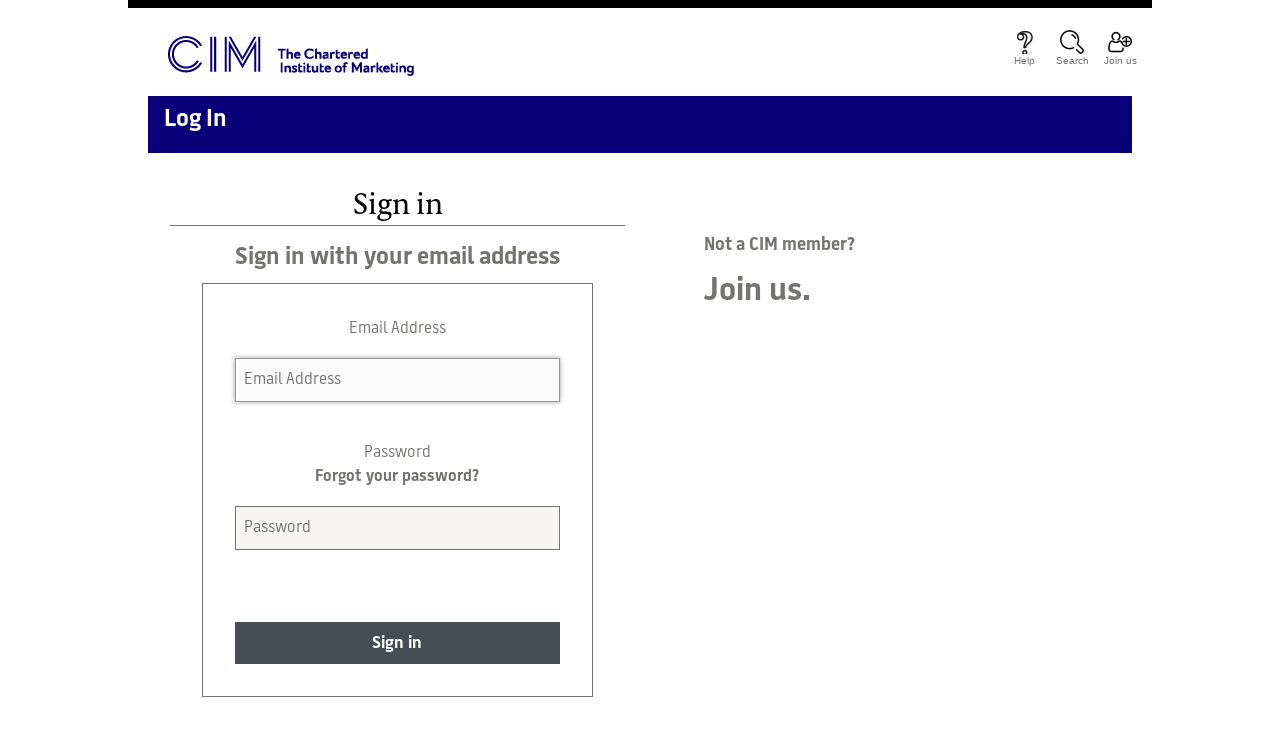

--- FILE ---
content_type: text/html
request_url: https://cimwebfilesstorage.blob.core.windows.net/b2c/sign-in/production/signin.html?ui_locales=en
body_size: 20445
content:
<!DOCTYPE html>
<html>
<head>
    <meta charset="utf-8" />
    <meta name="viewport" content="width=device-width, initial-scale=1.0">
    <title>CIM Login</title>
    <link rel="stylesheet" href="https://cimwebfilesstorage.blob.core.windows.net/b2c/sign-in/production/css/fonts.css" />
    <link rel="stylesheet" href="https://cimwebfilesstorage.blob.core.windows.net/b2c/sign-in/production/css/foundation-base.css?v=1.0" />
    <link rel="stylesheet" href="https://cimwebfilesstorage.blob.core.windows.net/b2c/sign-in/production/css/header.css?v=1.1" />
    <link rel="stylesheet" href="https://cimwebfilesstorage.blob.core.windows.net/b2c/sign-in/production/css/footer.css?v=1.1" />
    <link href="https://cimwebfilesstorage.blob.core.windows.net/b2c/sign-in/production/css/_site.css?v=2" rel="stylesheet" />
    <link href="https://cimwebfilesstorage.blob.core.windows.net/b2c/sign-in/production/css/b2c.css?v=2.1" rel="stylesheet" />
</head>
<body>
    <header id="header">
        <div id="top-bar">
            <div class="row">
                <div id="primary-top" class="small-12 columns">
                    <ul class="inline-list">
                        <li class="cimlogo">
                            <a href="https://www.cim.co.uk/">
                                <figure class="cim-logo">
                                    <img src="https://cimwebfilesstorage.blob.core.windows.net/b2c/sign-in/production/images/logo.png" />
                                </figure>
                            </a>
                        </li>
                        <li class="right">
                            <ul class="inline-list">
                                <li class="icon fill">
                                    <a href="https://support.cim.co.uk/" target="_blank" title="Help">
                                        <figure class="contact-icon">
                                            <img src="https://cimwebfilesstorage.blob.core.windows.net/b2c/sign-in/production/images/help.png" width="24" height="24" />
                                        </figure><span>Help</span>
                                    </a>
                                </li>
                                <li class="icon stroke">
                                    <a href="https://www.cim.co.uk" target="_blank" title="CIM search" class="search-button">
                                        <figure class="search-icon">
                                            <img src="https://cimwebfilesstorage.blob.core.windows.net/b2c/sign-in/production/images/search.png" />
                                        </figure><span>Search</span>
                                    </a>
                                </li>
                                <li class="icon fill">
                                    <a href="https://www.cim.co.uk/membership/types/" title="Join us">
                                        <figure class="join-icon">
                                            <img src="https://cimwebfilesstorage.blob.core.windows.net/b2c/sign-in/production/images/join.png" />
                                        </figure><span>Join us</span>
                                    </a>
                                </li>
                            </ul>
                        </li>
                    </ul>
                </div>
                <div id="primary-background"></div>
            </div>
        </div>
    </header>
    <main class="signin-page">
        <div class="row">
            <section id="hero-panel" class="small-12">
                <div id="page-title">
                    <div id="page-title-inner">
                        <div>
                            <h2 style="color: white;">Log In</h2>
                        </div>
                    </div>
                </div>
            </section>
        </div>
        <div class="row">
            <div class="small-12 columns">
                <!--<h1>Sign In</h1>-->
                <div class="small-6 columns signin">
                    <div class="unified">
                        <div id="api"></div>
                    </div>
                </div>
                <div class="small-6 columns options">
                    <h3>Not a CIM member?</h3>
                    <a href="https://www.cim.co.uk/membership/types/">Join us.</a>
                </div>
            </div>
        </div>
    </main>

    <footer id="footer" style="clear: both;">
        <div class="container">
            <div class="row checkout-hide">
                <div class="small-12 large-7 columns large-push-2">
                    <div class="row top-nav">
                        <div class="small-6 large-4 columns">
                            <ul>
                                <li>
                                    <h3><a href="https://www.cim.co.uk/about-cim" target="_blank" rel="noopener noreferrer">About CIM</a></h3>

                                </li>
                                <li><a href="https://www.cim.co.uk/resources/our-network" target="_blank" rel="noopener noreferrer">Our Network</a></li>
                                <li><a href="https://cim.livevacancies.co.uk" target="_blank" rel="noopener noreferrer">Careers at CIM</a></li>
                            </ul>
                        </div>
                        <div class="small-6 large-4 columns">
                            <ul>
                                <li>
                                    <h3><a href="https://www.cim.co.uk/resources" target="_blank" rel="noopener noreferrer">Resources</a></h3>
                                </li>
                                <li><a href="https://www.jobs.cim.co.uk" target="_blank" rel="noopener noreferrer">Marketing Jobs</a></li>
                                <li><a href="https://cim-shop.jsgroup.co.uk/shop" target="_blank" rel="noopener noreferrer">Bookshop</a></li>
                            </ul>
                        </div>
                        <div class="small-6 large-4 columns">
                            <ul>
                                <li>
                                    <h3><a href="https://support.cim.co.uk" target="_blank" rel="noopener noreferrer">Help</a></h3>
                                </li>
                                <li><a href="https://support.cim.co.uk" target="_blank" rel="noopener noreferrer">Knowledge Base</a></li>
                                <li><a href="https://www.cim.co.uk/study-centres" target="_blank" rel="noopener noreferrer">Find a Study Centre</a></li>
                            </ul>
                        </div>
                        <div class="small-6 hide-for-large-up columns">
                            <ul>
                                <li>
                                    <h3>Legal</h3>
                                </li>

                                <li><a href="https://www.cim.co.uk/terms-and-conditions" target="_blank">Terms and Conditions</a></li>
                                <li><a href="https://www.cim.co.uk/privacy" target="_blank">Privacy</a></li>
                            </ul>
                        </div>
                    </div>
                    <div class="row inline-list show-for-large-up">
                        <div class="small-12 columns">
                            <ul>
                                <li><a href="https://www.cim.co.uk/terms-and-conditions" target="_blank">Terms and 
                                    Conditions</a></li>
                                <li><a href="https://www.cim.co.uk/privacy" target="_blank">Privacy</a></li>
                                <li><a href="https://www.cim.co.uk/cookies" target="_blank">Cookies</a></li>
                                <li><a href="https://www.cim.co.uk/accessibility" target="_blank">Accessibility</a></li>
                                <li><a href="https://cim.co.uk/sitemap" target="_blank">Sitemap</a></li>
                            </ul>
                        </div>
                    </div>
                </div>
                <div class="small-12 large-3 columns large-push-2">
                    <div class="row">
                        <div class="small-12 social-right columns">
                            <div class="col-xs-12 social-icons">
                                <ul>
                                    <li>
                                        <a href="https://www.facebook.com/TheCIM" title="Visit CIM on Facebook" target="_blank" class="footer-nav-social-facebook">
                                            <svg role="img" class="icon icon-facebook-logo">
                                                <use xlink:href="#icon-facebook-logo">
                                                    <symbol id="icon-facebook-logo" viewBox="0 0 35 35">
                                                        <path d="M28.4 35H24V21.2h4.6l.7-5.1H24v-3.3c0-1.5.6-2.6 2.8-2.6h3V5.5c-.7-.1-2.2-.2-4.1-.2-4 0-6.8 2.5-6.8 7v3.8h-5.1v5.1h5.1V35H6.5c-3.6 0-6.6-2.9-6.6-6.6V6.6C-.1 3 2.8 0 6.5 0h21.9C32 0 35 2.9 35 6.6v21.9c-.1 3.6-3 6.5-6.6 6.5z"></path>
                                                    </symbol>
                                                </use>
                                            </svg>
                                        </a>
                                    </li>
                                    <li>
                                        <a href="https://twitter.com/CIM_Exchange" title="Visit CIM on Twitter" target="_blank" class="footer-nav-social-twitter">
                                            <svg role="img" class="icon icon-twitter-logo">
                                                <use xlink:href="#icon-twitter-logo">
                                                    <symbol id="icon-twitter-logo" viewBox="0 0 35 35">
                                                        <path d="M35.1 28.5c0 3.6-2.9 6.6-6.6 6.6H6.6C3 35.1 0 32.2 0 28.5V6.6C0 3 2.9 0 6.6 0h21.9c3.6 0 6.6 2.9 6.6 6.6v21.9zm-8.6-16.7c1-.6 1.8-1.6 2.1-2.7-.9.5-2 1-3.1 1.2-.9-.9-2.1-1.5-3.5-1.5-2.6 0-4.8 2.1-4.8 4.8 0 .4 0 .8.1 1.1-4-.2-7.5-2.1-9.9-5-.4.7-.7 1.6-.7 2.4 0 1.7.8 3.1 2.1 4-.8 0-1.6-.3-2.3-.6 0 2.3 1.8 4.3 3.9 4.7-.4.1-.7.2-1.2.2-.3 0-.6 0-.9-.1.6 1.9 2.4 3.3 4.5 3.3-1.6 1.3-3.7 2.1-6 2.1-.4 0-.8 0-1.1-.1 2.1 1.3 4.6 2.1 7.3 2.1 8.8 0 13.6-7.3 13.6-13.6v-.6c.9-.7 1.8-1.5 2.4-2.5-.6.4-1.5.6-2.5.8z"></path>
                                                    </symbol>
                                                </use>
                                            </svg>
                                        </a>
                                    </li>
                                    <li>
                                        <a href="https://www.linkedin.com/school/479618" title="Visit CIM on LinkedIn" target="_blank" class="footer-nav-social-linkedin">
                                            <svg role="img" class="icon icon-linkedin-logo">
                                                <use xlink:href="#icon-linkedin-logo">
                                                    <symbol id="icon-linkedin-logo" viewBox="0 0 35 35">
                                                        <path d="M35 28.5c0 3.6-2.9 6.6-6.6 6.6H6.6C2.9 35 0 32.1 0 28.5V6.6C0 2.9 2.9 0 6.6 0h21.9C32.1 0 35 2.9 35 6.6v21.9zM8.1 5.9c-1.8 0-3 1.2-3 2.7s1.1 2.7 2.9 2.7c1.8 0 3-1.2 3-2.7S9.9 5.9 8.1 5.9zm2.6 23.4V13.5H5.4v15.8h5.3zm18.9 0v-9.1c0-4.9-2.6-7.1-6.1-7.1-2.8 0-4.1 1.6-4.8 2.7v-2.3h-5.3s.1 1.5 0 15.8h5.3v-8.9c0-.5 0-.9.2-1.3.4-.9 1.3-1.9 2.7-1.9 1.9 0 2.6 1.4 2.6 3.6v8.5h5.4z"></path>
                                                    </symbol>
                                                </use>
                                            </svg>
                                        </a>
                                    </li>
                                    <li>
                                        <a href="https://www.instagram.com/cim_marketing" title="Visit CIM on Instagram" target="_blank" class="footer-nav-social-instagram">
                                            <svg role="img" class="icon icon-instagram-logo">
                                                <use xlink:href="#icon-instagram-logo">
                                                    <symbol id="icon-instagram-logo" viewBox="0 0 93 93">
                                                        <g>
                                                            <path d="M49.92,37.63A12.24,12.24,0,1,0,62.17,49.88,12.24,12.24,0,0,0,49.92,37.63" transform="translate(-3.35 -3.31)"></path>
                                                            <path d="M83.85,65.25A19.81,19.81,0,0,1,64.1,85H35.71A19.81,19.81,0,0,1,16,65.25V35A19.8,19.8,0,0,1,35.71,15.26H64.1A19.8,19.8,0,0,1,83.85,35ZM76.42,3.31H23.67A20.37,20.37,0,0,0,3.35,23.73V76.08A20.37,20.37,0,0,0,23.67,96.5H76.42A20.37,20.37,0,0,0,96.74,76.08V23.73A20.37,20.37,0,0,0,76.42,3.31" transform="translate(-3.35 -3.31)"></path>
                                                            <path d="M69,35.3a4.43,4.43,0,1,1,4.42-4.43A4.43,4.43,0,0,1,69,35.3M50,68.55a18.7,18.7,0,1,1,18.7-18.69A18.69,18.69,0,0,1,50,68.55M64.1,20.47H35.72A14.61,14.61,0,0,0,21.18,35V65.25A14.61,14.61,0,0,0,35.72,79.79H64.1A14.61,14.61,0,0,0,78.64,65.25V35A14.61,14.61,0,0,0,64.1,20.47" transform="translate(-3.35 -3.31)"></path>
                                                        </g>
                                                    </symbol>
                                                </use>
                                            </svg>
                                        </a>
                                    </li>
                                    <li>
                                        <a href="https://www.youtube.com/user/TheCIMTube" title="Visit CIM on YouTube" target="_blank" class="footer-nav-social-youtube">
                                            <svg role="img" class="icon icon-youtube-logo">
                                                <use xlink:href="#icon-youtube-logo">
                                                    <symbol id="icon-youtube-logo" viewBox="0 0 93 93">
                                                        <g>
                                                            <polygon points="40.12 55.05 57.02 46.22 40.12 37.45 40.12 55.05"></polygon>
                                                            <path d="M80.61,3.21H21.44A17,17,0,0,0,4.5,20.15V79.32A17,17,0,0,0,21.44,96.26H80.61A17,17,0,0,0,97.55,79.32V20.15A17,17,0,0,0,80.61,3.21Zm1.76,52.13c0,13.09-3.68,16.15-16.38,16.15H36.06c-14.06,0-16.38-5.23-16.38-16.15V44.13c0-11.48,0-16.14,16.38-16.14H66c15.76,0,16.38,4.06,16.38,16.14Z" transform="translate(-4.5 -3.21)"></path>
                                                        </g>
                                                    </symbol>
                                                </use>
                                            </svg>
                                        </a>
                                    </li>
                                </ul>
                            </div>
                        </div>
                    </div>
                    <div class="row">
                        <div class="hide-for-large-up awards">
                            <div class="row">
                                <div class="small-6 columns">
                                    <div class="row">
                                        <div class="large-12 CIM-logo">
                                            <img src="https://cimwebfilesstorage.blob.core.windows.net/b2c/sign-in/production/images/logo-cim-white.png">
                                        </div>
                                        <div class="large-12 columns copyright">
                                            © <span class="mycim-current-year"></span> CIM
                                        </div>
                                    </div>
                                </div>
                                <div class="small-1 columns">
                                    <img src="https://cimwebfilesstorage.blob.core.windows.net/b2c/sign-in/production/images/BCA2018_company_onetowatch.png" class="best-company">
                                </div>
                                <div class="small-5 columns">
                                    <img src="https://cimwebfilesstorage.blob.core.windows.net/b2c/sign-in/production/images/top_50_logo.png" class="top-50">
                                </div>
                            </div>
                        </div>

                        <div class="large-12 show-for-large-up columns awards">
                            <div class="row">
                                <div class="large-2 large-offset-2 columns">
                                    <img src="https://cimwebfilesstorage.blob.core.windows.net/b2c/sign-in/production/images/BCA2018_company_onetowatch.png" class="best-company">
                                </div>
                                <div class="small-6 large-8 columns">
                                    <img src="https://cimwebfilesstorage.blob.core.windows.net/b2c/sign-in/production/images/top_50_logo.png" class="top-50">
                                </div>
                            </div>
                        </div>
                    </div>
                </div>
                <div class="large-2 show-for-large-up columns large-pull-10">
                    <div class="row">
                        <div class="large-12 CIM-logo columns">
                            <img src="https://cimwebfilesstorage.blob.core.windows.net/b2c/sign-in/production/images/logo-cim-white.png">
                        </div>
                        <div class="large-12 copyright columns">
                            © <span class="mycim-current-year"></span> CIM
                        </div>
                    </div>
                </div>
            </div>
        </div>
    </footer>
    <!-- Live Assist code -->
    <script type="text/javascript" async="" src="https://cimwebfilesstorage.blob.core.windows.net/b2c/sign-in/production/scripts/webchat.js"></script>
    <script>
        $(document).ready(function () {
            $('.mycim-current-year').text(new Date().getFullYear());
            /*var theCookie = getCookie("dismissedNotification");
            if (theCookie == null) {
                $('#UsernameNotification').show();
            } else {
                $('#UsernameNotification').hide();
            }*/
            //$('.intro h2').text('Login with your updated account details');
        });

        //cookie functions - NM - 26/09/2019
        /*function getCookie(cookieName) {
            var c = document.cookie;
            var cStart = c.indexOf(" " + cookieName + "=");
            if (cStart == -1) {
                cStart = c.indexOf(cookieName + "=");
            }
            if (cStart == -1) {
                c = null;
            }
            else {
                cStart = c.indexOf("=", cStart) + 1;
                var cEnd = c.indexOf(";", cStart);
                if (cEnd == -1) {
                    cEnd = c.length;
                }
                c = unescape(c.substring(cStart, cEnd));
            }
            return c;
        }

        function setCookie(cookieName, cookieValue) {
            //var today = new Date();
            var exDate = addDays(cookieValue);
            var c = escape(cookieValue) + ";path=/;expires=" + exDate.toUTCString();
            document.cookie = cookieName + "=" + c;
        }

        function deleteCookie(cookieName) {
            document.cookie = cookieName + '=; expires=Thu, 01 Jan 1970 00:00:01 GMT; path=/;';
        }

        function addDays(days) {
          var result = new Date();
          result.setDate(result.getDate() + days);
          return result;
        }*/
    </script>
</body>
</html>

--- FILE ---
content_type: text/css
request_url: https://cimwebfilesstorage.blob.core.windows.net/b2c/sign-in/production/css/footer.css?v=1.1
body_size: 8016
content:
footer{
    background-color:#000;
    color:#fff;
    padding-top:2em;
    font-size:0.75rem;
}

footer .checkout-show{
    padding:2em 0
}

footer .checkout-show div.columns{
    margin-bottom:15px;
    padding-bottom:0
}

footer .checkout-show .CIM-logo img{
    max-width:35%
}

@media only screen and (min-width: 768px){
    footer .checkout-show .CIM-logo img{
        max-width:13%
    }
}

@media only screen and (min-width: 992px){
    footer .checkout-show .CIM-logo img{
        max-width:13%
    }
}

footer .checkout-show .copyright{
    text-align:right;
    padding-top:1em
}

footer .checkout-show .inline-list ul{
    margin-top:0.5em;
    display:flex;
    flex-direction:row;
    flex-wrap:nowrap;
    justify-content:center;
    list-style-type:none
}

@media only screen and (min-width: 768px){
    footer .checkout-show .inline-list ul{
        justify-content:flex-end
    }
}

footer .checkout-show .inline-list ul li{
    display:inline-block
}

footer .checkout-show .inline-list ul li::before{
    content:"|";
    display:inline-block;
    font-weight:normal;
    opacity:0.2;
    padding:0 0.3rem 0 0.2rem
}

footer .checkout-show .inline-list ul li:first-child::before{
    display:none
}

footer .checkout-hide{
    max-width:991px
}

footer .checkout-hide div[class^='col-'],footer .checkout-hide div[class*='col-']{
    margin-bottom:15px;
    padding-bottom:0
}

@media only screen and (min-width: 768px){
    footer .checkout-hide div[class^='col-'],footer .checkout-hide div[class*='col-']{
        margin-bottom:30px
    }
}

footer .checkout-hide .CIM-logo{
    margin-bottom:0 !important;
    padding-bottom:0.3em !important
}

@media only screen and (min-width: 768px){
    footer .checkout-hide .CIM-logo{
        padding-top:0;text-align:left
    }
}

@media only screen and (min-width: 992px){
    footer .checkout-hide .CIM-logo{
        padding-top:1em
    }
}

footer .checkout-hide .CIM-logo img{
    max-width:33%;margin-left:4.5em
}

@media only screen and (min-width: 768px){
    footer .checkout-hide .CIM-logo img{
        max-width:22%;
        margin-left:6.5em
    }
}

@media only screen and (min-width: 992px){
    footer .checkout-hide .CIM-logo img{
        max-width:55%;
        margin-left:1em
    }
}

footer .checkout-hide .awards{
    padding-right:0.5em;
    margin-bottom:2em;
    text-align:center;
    display:flex;
    justify-content:center
}

@media only screen and (min-width: 768px){
    footer .checkout-hide .awards{
        display:block
    }
}

@media only screen and (min-width: 992px){
    footer .checkout-hide .awards{
        padding-right:0
    }
}

footer .checkout-hide .awards div{
    padding-right:0;
    padding-left:0
}

footer .checkout-hide .awards .row:first-child {
    float: right;
    padding-right: 15px;
}

@media only screen and (min-width: 768px) and (max-width: 991px){
    footer .checkout-hide .awards div:first-child{
        text-align:left
    }
}

@media only screen and (min-width: 992px){
    footer .checkout-hide .awards div:first-child{
        text-align:right
    }
}


footer .checkout-hide .awards div:last-child{
    text-align:left
}

footer .checkout-hide .awards div img.best-company{
    margin-right:0.3em;
    padding-right:0.3em;
    padding-top:0
}

@media only screen and (min-width: 768px) and (max-width: 991px){
    footer .checkout-hide .awards div img.best-company{
        padding-top:0;
        width:2.3em
    }
}

@media only screen and (min-width: 992px){
    footer .checkout-hide .awards div img.best-company{
        padding-top:0;width:2.3em
    }
}

footer .checkout-hide .awards div img.top-50{
    width:12em !important
}

@media only screen and (min-width: 992px){
    footer .checkout-hide .awards div img.top-50{
        width:12.5em !important
    }
}

/* Social icons */
footer .checkout-hide .social-icons ul{
    display: inline-flex;
    justify-content: space-evenly;
    margin-left:0;
    padding-left: 0;
    width: 100%;
}

footer .checkout-hide .social-right{
    width:100%;
}

footer .social-icons ul .icon {
    height: 2.5em;
    width: 2.5em;
    margin: 0 0.3em;
    padding:0;
    display: inline-block;
    fill: white;
    vertical-align: middle;
}


@media only screen and (min-width: 992px){
    footer .checkout-hide .social-right{
        padding-left: 0;
        padding-right: 0;
    }
    
    footer .checkout-hide .social-icons{
        float: right;
        margin-left:22px;
        margin-bottom:30px;
        padding-bottom:0;
    }
    
    footer .checkout-hide .social-icons ul li{
        padding:0;
    }

    footer .social-icons ul .icon {
        height: 2.5em;
        width: 2.5em;
    }
}

@media only screen and (max-width: 499px) {
    footer .checkout-hide .social-icons ul {
        justify-content: space-evenly;
        padding: 0;
    }

    footer .social-icons ul .icon {
        height: 2.5em;
        width: 2.5em;
    }
}



@media only screen and (min-width: 1020px) {
    footer .social-icons {
        justify-content: flex-end;
    }
}


/* end of social icons */

footer .checkout-hide .top-nav{
    margin-top:1em;
    margin-bottom:0;
    padding-bottom:0
}

footer .checkout-hide .top-nav ul li h3{
    color:#fff
}

footer .checkout-hide .top-nav ul li h3 a{
    font-size:1rem;
    font-weight:bold
}

@media only screen and (min-width: 992px){
    footer .checkout-hide .top-nav ul li h3 a{
        font-size:0.75rem
    }
}

footer .checkout-hide .top-nav ul li a{
    font-size:0.75rem;
    font-weight:bold;
    display:block
}

footer .checkout-hide .top-nav div.columns{
    margin-bottom:0 !important;padding-bottom:0
}

footer .checkout-hide .copyright{
    padding-top:0;
    padding-left:4.6em !important
}

@media only screen and (min-width: 768px){
    footer .checkout-hide .copyright{
        text-align:right;margin-left:4.3em
    }
}

@media only screen and (min-width: 992px){
    footer .checkout-hide .copyright{
        text-align:left;
        padding-top:3.6em;
        padding-left:3.1em !important;
        margin-left:1em
    }
}

footer .checkout-hide ul{
    list-style:none;
    padding-left:0;
    min-height:6em
}

@media only screen and (min-width: 768px){
    footer .checkout-hide ul{
        padding-left:20px
    }
}

@media only screen and (min-width: 992px){
    footer .checkout-hide ul{
        padding-left:20px;
        min-height:unset
    }
}

footer .checkout-hide ul li{
    margin:0
}

footer .checkout-hide ul li h3{
    font-family:'Battersea', Tahoma, sans-serif;
    text-transform:uppercase;
    margin:0;
    line-height:1.4;
    font-weight:700;
    font-size:1rem
}

@media only screen and (min-width: 992px){
    footer .checkout-hide ul li h3{
        font-size:0.75rem
    }
}

footer .checkout-hide ul li h3 a{
    color:#fff
}

footer .checkout-hide ul li h3 a:hover{
    color:#f1563f
}

footer .checkout-hide .inline-list{
    padding-top:0.4em
}

footer .checkout-hide .inline-list ul{
    display:flex;
    flex-direction:row;
    flex-wrap:wrap;
    list-style-type:none
}

footer .checkout-hide .inline-list ul li{
    display:inline-block
}

footer .checkout-hide .inline-list ul li::before{
    content:"|";
    display:inline-block;
    font-weight:normal;
    opacity:0.2;
    padding:0 0.3rem 0 0.2rem
}

footer .checkout-hide .inline-list ul li:first-child::before{
    display:none
}

@media only screen and (min-width: 992px){
    footer .checkout-hide .inline-list ul li a{
        font-size:0.75rem
    }
}

@media only screen and (min-width: 992px){
    footer .hide-for-large-up{
        display:none !important
    }
}



--- FILE ---
content_type: text/css
request_url: https://cimwebfilesstorage.blob.core.windows.net/b2c/sign-in/production/css/b2c.css?v=2.1
body_size: 4145
content:
#hero-panel h2 {
    color:#fff;
    text-align:left;
}
#forgotPassword {
    font-family: 'Battersea', Tahoma, sans-serif;
}

#top-bar {
    display: block;
}

.buttons > button {
    margin-top: 2rem;
    width: 100%;
}
.buttons button {
    color: #fff;
    background: #474c55;
}
.buttons button:hover {
    color: #474c55;
    background: #fff;
}

.cimlogo {
    padding-left: 16px;
    padding-top: 8px;
}
h1 {
    margin:1em 0 0.5em 0;
    border-bottom: thin solid #737370;
}

h2{
    font-family: 'Battersea', Tahoma, sans-serif;
}

.intro, .intro h2, .options h3 {
    font-family: 'Battersea', Tahoma, sans-serif;
    color: #737370;
}
.entry {
    border: thin solid #737370;
    margin: 0 auto 2em;
    padding: 2em;
    width: 86%;
}
.options {
    padding: 5em 0 1em 4em;
}
.options a {font-size:2em; margin-bottom: 1em;}

.options .info-area {
    margin-top:2em;
}

.signin .error p {color: red; font-size: 1.5em;}

.password-label > label, .entry-item > label, .rememberMe > label {
    font-family: 'Battersea', Tahoma, sans-serif;
    color: #737370;
}

input {
    border: 1px solid #737370;
    color: #737370;
    padding: 0.5rem !important;
}

.attention {
    background: aliceblue;
    padding: 2em;
    margin: 0.5em;
    max-width: 985px;
    text-align:center;
}
.attention p {margin-bottom:0;}
.attention a {color: #070078;}
.localAccount {width: 100%; margin: 1em auto;}
#footer {margin-top: 2em;}


/*-------------- Password Reset -------------*/
.password-reset .hide {display: none !important;}
.password-reset .error {color: red;}
.password-reset .error p {color: #474c55;}
.password-reset #api {text-align:center;}
.password-reset ul li {list-style-type:none;}
.password-reset .buttons button {width: auto;}
/*.password-reset .buttons #continue, .password-reset .buttons #cancel {display:none;}
.password-reset .error {display:none;}
.password-reset input {display:block; margin:1em auto;}
.password-reset .attrEntry label {display:none;}
.password-reset .verificationInfoText#email_intro {display:none !important;}*/
/*.password-reset .verify label, .password-reset .verify input {display: block !important;}*/
.password-reset .verificationInfoText {color: green; font-weight:bold;}
.password-reset .verificationInfoText.error {color: red;}
.password-reset .Password {width: 50%; margin: auto;}
.password-reset .Password .helpLink.tiny {display: none;}
.password-reset .attr ul {margin: 0;}
.password-reset .buttons.verify {margin-top: 1em;}
.password-reset .blocking {display:block !important; margin:1em auto 0.5em auto;}
/*.password-reset #email_ver_input {display: block !important; margin: auto;}
.password-reset #email_ver_input_label.hide, .password-reset #email_ver_input.hide {display: none !important;}*/

    @media only screen and (max-width:736px) {
        .cimlogo {
            margin-top: 2em;
            text-align: center;
            width: 100%;
        }

        .localAccount {
            width: 100%;
        }

        .search-button {
            width: 100% !important;
        }

        ul.inline-list > .right {
            margin: 1em 0 1em 12.5%;
            width: 100%;
        }

            ul.inline-list > .right > ul {
                margin-left: 17%;
            }

        ul.inline-list > .icon.fill, ul.inline-list > .icon.stroke {
            width: 16%;
        }

    /* -------- sign in page ------- */
    .small-6.signin, .small-6.options {width: 100%;}
    .small-6.options {padding-top: 0; padding-left: 2em;}
    .small-6.options a {font-size: 1.2em;}
    ul.inline-list > .icon.fill, ul.inline-list > .icon.stroke {width: 28%; text-align:center; margin: auto;}
    .entry {width: 96%}

    /* --------- Password Reset ----------- */
        .password-reset .Password {width: 80%;}
    }

    .LPMContainer {
        background-color: rgba(7,0,120,0.9) !important;
    }

    .popover {
        background: #fff;
        color: #000;
        padding: 0.5em;
        border-radius: 0.5em;
    }
